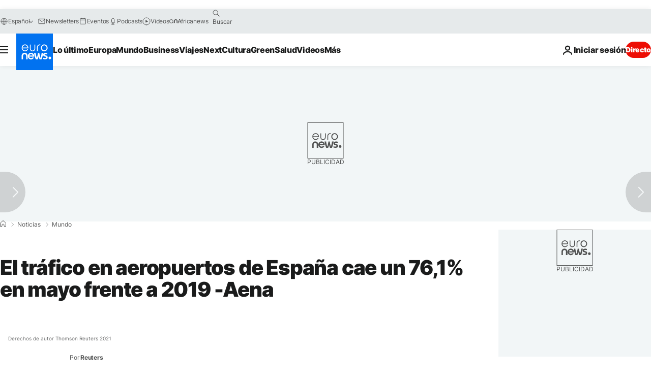

--- FILE ---
content_type: application/javascript
request_url: https://ml314.com/utsync.ashx?pub=&adv=&et=0&eid=84280&ct=js&pi=&fp=&clid=&if=0&ps=&cl=&mlt=&data=&&cp=https%3A%2F%2Fes.euronews.com%2F2021%2F06%2F14%2Faena-trafico-mayo&pv=1768936072827_iiag4ua1z&bl=en-us@posix&cb=3908084&return=&ht=&d=&dc=&si=1768936072827_iiag4ua1z&cid=&s=1280x720&rp=&v=2.8.0.252
body_size: 685
content:
_ml.setFPI('3658445001867133003');_ml.syncCallback({"es":true,"ds":true});_ml.processTag({ url: 'https://dpm.demdex.net/ibs:dpid=22052&dpuuid=3658445001867133003&redir=', type: 'img' });
_ml.processTag({ url: 'https://idsync.rlcdn.com/395886.gif?partner_uid=3658445001867133003', type: 'img' });
_ml.processTag({ url: 'https://match.adsrvr.org/track/cmf/generic?ttd_pid=d0tro1j&ttd_tpi=1', type: 'img' });
_ml.processTag({ url: 'https://ib.adnxs.com/getuid?https://ml314.com/csync.ashx%3Ffp=$UID%26person_id=3658445001867133003%26eid=2', type: 'img' });
